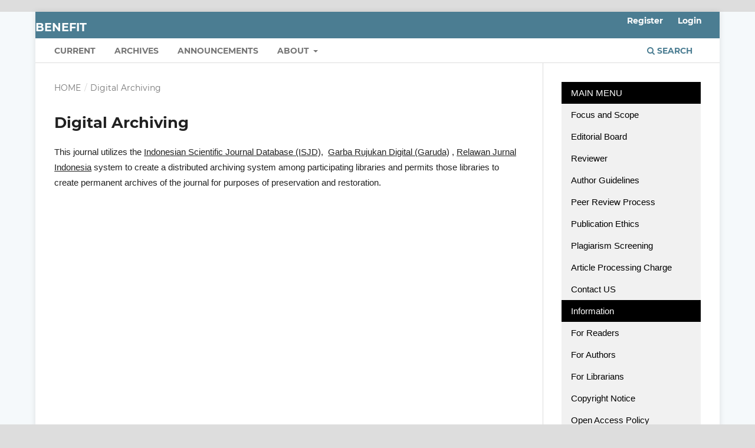

--- FILE ---
content_type: text/html; charset=utf-8
request_url: https://journal.unita.ac.id/index.php/benefit/page_k
body_size: 4285
content:
<!DOCTYPE html>
<html lang="en" xml:lang="en">
<head>
	<meta charset="utf-8">
	<meta name="viewport" content="width=device-width, initial-scale=1.0">
	<title>
		Digital Archiving
							| BENEFIT 
			</title>

	
<meta name="generator" content="Open Journal Systems 3.4.0.9" />
<meta name="google-site-verification" content="_gwJBTv70LUE8NVdPS2E4o0PiUYv1mpSkyeIgINdXmc" />


	<link rel="stylesheet" href="https://journal.unita.ac.id/index.php/benefit/$$$call$$$/page/page/css?name=stylesheet" type="text/css" /><link rel="stylesheet" href="https://journal.unita.ac.id/lib/pkp/styles/fontawesome/fontawesome.css?v=3.4.0.9" type="text/css" /><link rel="stylesheet" href="https://journal.unita.ac.id/plugins/generic/doiInSummary/styles/doi.css?v=3.4.0.9" type="text/css" /><link rel="stylesheet" href="https://journal.unita.ac.id/plugins/generic/citations/css/citations.css?v=3.4.0.9" type="text/css" /><link rel="stylesheet" href="https://journal.unita.ac.id/public/journals/5/styleSheet.css?d=" type="text/css" />
</head>
<body class="pkp_page_page_k pkp_op_index" dir="ltr">

	<div class="pkp_structure_page">

				<header class="pkp_structure_head" id="headerNavigationContainer" role="banner">
						
 <nav class="cmp_skip_to_content" aria-label="Jump to content links">
	<a href="#pkp_content_main">Skip to main content</a>
	<a href="#siteNav">Skip to main navigation menu</a>
		<a href="#pkp_content_footer">Skip to site footer</a>
</nav>

			<div class="pkp_head_wrapper">

				<div class="pkp_site_name_wrapper">
					<button class="pkp_site_nav_toggle">
						<span>Open Menu</span>
					</button>
										<div class="pkp_site_name">
																<a href="						https://journal.unita.ac.id/index.php/benefit/index
					" class="is_text">BENEFIT </a>
										</div>
				</div>

				
				<nav class="pkp_site_nav_menu" aria-label="Site Navigation">
					<a id="siteNav"></a>
					<div class="pkp_navigation_primary_row">
						<div class="pkp_navigation_primary_wrapper">
																				<ul id="navigationPrimary" class="pkp_navigation_primary pkp_nav_list">
								<li class="">
				<a href="https://journal.unita.ac.id/index.php/benefit/issue/current">
					Current
				</a>
							</li>
								<li class="">
				<a href="https://journal.unita.ac.id/index.php/benefit/issue/archive">
					Archives
				</a>
							</li>
								<li class="">
				<a href="https://journal.unita.ac.id/index.php/benefit/announcement">
					Announcements
				</a>
							</li>
								<li class="">
				<a href="https://journal.unita.ac.id/index.php/benefit/about">
					About
				</a>
									<ul>
																					<li class="">
									<a href="https://journal.unita.ac.id/index.php/benefit/about">
										About the Journal
									</a>
								</li>
																												<li class="">
									<a href="https://journal.unita.ac.id/index.php/benefit/about/submissions">
										Submissions
									</a>
								</li>
																												<li class="">
									<a href="https://journal.unita.ac.id/index.php/benefit/about/editorialTeam">
										Editorial Team
									</a>
								</li>
																												<li class="">
									<a href="https://journal.unita.ac.id/index.php/benefit/about/privacy">
										Privacy Statement
									</a>
								</li>
																												<li class="">
									<a href="https://journal.unita.ac.id/index.php/benefit/about/contact">
										Contact
									</a>
								</li>
																		</ul>
							</li>
			</ul>

				

																						<div class="pkp_navigation_search_wrapper">
									<a href="https://journal.unita.ac.id/index.php/benefit/search" class="pkp_search pkp_search_desktop">
										<span class="fa fa-search" aria-hidden="true"></span>
										Search
									</a>
								</div>
													</div>
					</div>
					<div class="pkp_navigation_user_wrapper" id="navigationUserWrapper">
							<ul id="navigationUser" class="pkp_navigation_user pkp_nav_list">
								<li class="profile">
				<a href="https://journal.unita.ac.id/index.php/benefit/user/register">
					Register
				</a>
							</li>
								<li class="profile">
				<a href="https://journal.unita.ac.id/index.php/benefit/login">
					Login
				</a>
							</li>
										</ul>

					</div>
				</nav>
			</div><!-- .pkp_head_wrapper -->
		</header><!-- .pkp_structure_head -->

						<div class="pkp_structure_content has_sidebar">
			<div class="pkp_structure_main" role="main">
				<a id="pkp_content_main"></a>

<nav class="cmp_breadcrumbs" role="navigation">
	<ol>
		<li>
			<a href="https://journal.unita.ac.id/index.php/benefit/index">
				Home
			</a>
			<span class="separator">/</span>
		</li>
		<li class="current">
			<span aria-current="page">
									Digital Archiving
							</span>
		</li>
	</ol>
</nav>


<div class="page">
	<h1 class="page_title">Digital Archiving</h1>
	<p>This journal utilizes the&nbsp;<a href="http://isjd.pdii.lipi.go.id/" target="_blank" rel="noopener">Indonesian Scientific Journal Database (ISJD)</a>,&nbsp;&nbsp;<a href="http://garuda.ristekdikti.go.id/" target="_blank" rel="noopener">Garba Rujukan Digital (Garuda)</a>&nbsp;,&nbsp;<a href="http://archive.relawanjurnal.id/" target="_blank" rel="noopener">Relawan Jurnal Indonesia</a>&nbsp;system to create a distributed archiving system among participating libraries and permits those libraries to create permanent archives of the journal for purposes of preservation and restoration.</p>
</div>

	</div><!-- pkp_structure_main -->

									<div class="pkp_structure_sidebar left" role="complementary">
				<div class="pkp_block block_custom" id="customblock-menud">
	<h2 class="title pkp_screen_reader">menud</h2>
	<div class="content">
		<div class="w3-bar-block w3-light-grey"><a class="w3-bar-item w3-button w3-black">MAIN MENU</a> <a class="w3-bar-item w3-button" title="Focus and Scope" href="http://journal.unita.ac.id/index.php/benefit/page_a">Focus and Scope</a> <a class="w3-bar-item w3-button" title="Editorial Board and Reviewers" href="http://journal.unita.ac.id/index.php/benefit/about/editorialTeam">Editorial Board</a> <a class="w3-bar-item w3-button" title="Reviewers" href="http://journal.unita.ac.id/index.php/benefit/page_b">Reviewer</a> <a class="w3-bar-item w3-button" title="Author Guidelines" href="http://journal.unita.ac.id/index.php/benefit/about/submissions">Author Guidelines</a> <a class="w3-bar-item w3-button" title="Peer Review Process" href="http://journal.unita.ac.id/index.php/benefit/page_m">Peer Review Process</a> <a class="w3-bar-item w3-button" title="Publication Ethics" href="http://journal.unita.ac.id/index.php/benefit/page_n">Publication Ethics</a> <a class="w3-bar-item w3-button" title="Plagiarism Screening" href="http://journal.unita.ac.id/index.php/benefit/page_f">Plagiarism Screening</a> <a class="w3-bar-item w3-button" title="Article Processing Charge" href="http://journal.unita.ac.id/index.php/benefit/page_g">Article Processing Charge <img src="https://i.ibb.co/3SSS7vj/rupiahintensif.png" alt="" border="0"></a> <a class="w3-bar-item w3-button" title="Contact US" href="http://journal.unita.ac.id/index.php/benefit/about/contact">Contact US</a> <a class="w3-bar-item w3-button w3-black">Information</a> <a class="w3-bar-item w3-button" title="For Readers" href="http://journal.unita.ac.id/index.php/benefit/information/readers">For Readers</a> <a class="w3-bar-item w3-button" title="For Authors" href="http://journal.unita.ac.id/index.php/benefit/information/authors">For Authors</a> <a class="w3-bar-item w3-button" title="For Librarians" href="http://journal.unita.ac.id/index.php/benefit/information/librarians">For Librarians</a> <a class="w3-bar-item w3-button" title="Copyright Notice " href="http://journal.unita.ac.id/index.php/benefit/page_o">Copyright Notice </a> <a class="w3-bar-item w3-button" title="Open Access Policy " href="http://journal.unita.ac.id/index.php/benefit/page_p">Open Access Policy </a> <a class="w3-bar-item w3-button" title="Withdrawal of Manuscripts" href="http://journal.unita.ac.id/index.php/benefit/page_i">Withdrawal of Manuscripts</a> <a class="w3-bar-item w3-button" title="Retraction" href="http://journal.unita.ac.id/index.php/benefit/page_j">Retraction</a> <a class="w3-bar-item w3-button" href="http://journal.unita.ac.id/index.php/benefit/page_k">Digital Archiving</a> <a class="w3-bar-item w3-button" href="http://journal.unita.ac.id/index.php/benefit/page_l">Journal History</a> <a class="w3-bar-item w3-button w3-black">Other</a> <a class="w3-bar-item w3-button" title="Tutorial Jurnal" href="http://journal.unita.ac.id/index.php/benefit/page_q">Tutorial <img src="https://i.ibb.co/wskGsNb/browserintensif16.png" alt="" border="0"></a></div>
<p><a href="#" target="_blank" rel="noopener"><img src="https://i.ibb.co/P5GQN31/article-template2.jpg" alt="article-template2" border="0"></a> <img src="https://i.ibb.co/JzZ6RCq/member-badge-sponsored-organization.jpg" alt="member-badge-sponsored-organization" border="0"></p>
<p>&nbsp;</p>
<div id="gtx-trans" style="position: absolute; left: -51px; top: 705px;">
<div class="gtx-trans-icon">&nbsp;</div>
</div>
	</div>
</div>
<div class="pkp_block block_web_feed">
	<h2 class="title">Latest publications</h2>
	<div class="content">
		<ul>
			<li>
				<a href="https://journal.unita.ac.id/index.php/benefit/gateway/plugin/WebFeedGatewayPlugin/atom">
					<img src="https://journal.unita.ac.id/lib/pkp/templates/images/atom.svg" alt="Atom logo">
				</a>
			</li>
			<li>
				<a href="https://journal.unita.ac.id/index.php/benefit/gateway/plugin/WebFeedGatewayPlugin/rss2">
					<img src="https://journal.unita.ac.id/lib/pkp/templates/images/rss20_logo.svg" alt="RSS2 logo">
				</a>
			</li>
			<li>
				<a href="https://journal.unita.ac.id/index.php/benefit/gateway/plugin/WebFeedGatewayPlugin/rss">
					<img src="https://journal.unita.ac.id/lib/pkp/templates/images/rss10_logo.svg" alt="RSS1 logo">
				</a>
			</li>
		</ul>
	</div>
</div>
<div class="pkp_block block_keyword_cloud">
    <h2 class="title">Keywords</h2>
    <div class="content" id='wordcloud'></div>

    <script>
        function randomColor() {
            var cores = ['#1f77b4', '#ff7f0e', '#2ca02c', '#d62728', '#9467bd', '#8c564b', '#e377c2', '#7f7f7f', '#bcbd22', '#17becf'];
            return cores[Math.floor(Math.random()*cores.length)];
        }

                    document.addEventListener("DOMContentLoaded", function() {
                var keywords = [{"text":"pemberdayaan umkm","size":1},{"text":"implementasi sak-emkm","size":1},{"text":"permodalan","size":1},{"text":"sdm","size":1},{"text":"ti","size":1},{"text":"persepsi dan keputusan pembelian","size":1},{"text":"pelaku usaha kecil","size":1},{"text":"sektor informal","size":1},{"text":"inkubator bisnis.","size":1},{"text":"kualitas layanan","size":1},{"text":"indek kepuasan","size":1},{"text":"tingkat kinerja","size":1},{"text":"tingkat kepentingan","size":1},{"text":"","size":1},{"text":"risiko keselamatan dan kesehatan kerja","size":1},{"text":"pengujian kendaraan dinas perhubungan tulungagung","size":1},{"text":"bukti nyata","size":1},{"text":"kehandalan","size":1},{"text":"daya tanggap","size":1},{"text":"jaminan","size":1},{"text":"empati","size":1},{"text":"dan keputusan berbelanja.","size":1},{"text":"pengetahuan","size":1},{"text":"manajemen bencana.","size":1},{"text":"insentif","size":1},{"text":"kinerja karyawan","size":1},{"text":"indeks kepuasan masyarakat","size":1},{"text":"mutu layanan","size":1},{"text":"tingkat kinerja.","size":1},{"text":"tracer study","size":1},{"text":"kompetensi & relevansi lulusan.","size":1},{"text":"prosedur","size":1},{"text":"efektifitas","size":1},{"text":"efisiensi","size":1},{"text":"pemungutan","size":1},{"text":"pajak daerah","size":1},{"text":"pengembangan kewirausahaan","size":1},{"text":"peningkatan kinerja","size":1},{"text":"kreativitas","size":1},{"text":"inovasi dan motivasi","size":1},{"text":"kualitas pelayanan","size":1},{"text":"tangible","size":1},{"text":"realibility","size":1},{"text":"responsiveness","size":1},{"text":"assurance","size":1},{"text":"empathy","size":1},{"text":"kepuasan pemustaka.","size":1},{"text":"perencanaan kebutuhan bahan baku (mrp)","size":1},{"text":"lot for lot","size":1},{"text":"eoq","size":1}];
                var totalWeight = 0;
                var blockWidth = 300;
                var blockHeight = 200;
                var transitionDuration = 200;
                var length_keywords = keywords.length;
                var layout = d3.layout.cloud();

                layout.size([blockWidth, blockHeight])
                    .words(keywords)
                    .fontSize(function(d)
                    {
                        return fontSize(+d.size);
                    })
                    .on('end', draw);

                var svg = d3.select("#wordcloud").append("svg")
                    .attr("viewBox", "0 0 " + blockWidth + " " + blockHeight)
                    .attr("width", '100%');

                function update() {
                    var words = layout.words();
                    fontSize = d3.scaleLinear().range([16, 34]);
                    if (words.length) {
                        fontSize.domain([+words[words.length - 1].size || 1, +words[0].size]);
                    }
                }

                keywords.forEach(function(item,index){totalWeight += item.size;});

                update();

                function draw(words, bounds) {
                    var width = layout.size()[0],
                        height = layout.size()[1];

                    scaling = bounds
                        ? Math.min(
                            width / Math.abs(bounds[1].x - width / 2),
                            width / Math.abs(bounds[0].x - width / 2),
                            height / Math.abs(bounds[1].y - height / 2),
                            height / Math.abs(bounds[0].y - height / 2),
                        ) / 2
                        : 1;

                    svg
                    .append("g")
                    .attr(
                        "transform",
                        "translate(" + [width >> 1, height >> 1] + ")scale(" + scaling + ")",
                    )
                    .selectAll("text")
                        .data(words)
                    .enter().append("text")
                        .style("font-size", function(d) { return d.size + "px"; })
                        .style("font-family", 'serif')
                        .style("fill", randomColor)
                        .style('cursor', 'pointer')
                        .style('opacity', 0.7)
                        .attr('class', 'keyword')
                        .attr("text-anchor", "middle")
                        .attr("transform", function(d) {
                            return "translate(" + [d.x, d.y] + ")rotate(" + d.rotate + ")";
                        })
                        .text(function(d) { return d.text; })
                        .on("click", function(d, i){
                            window.location = "https://journal.unita.ac.id/index.php/benefit/search?query=QUERY_SLUG".replace(/QUERY_SLUG/, encodeURIComponent(''+d.text+''));
                        })
                        .on("mouseover", function(d, i) {
                            d3.select(this).transition()
                                .duration(transitionDuration)
                                .style('font-size',function(d) { return (d.size + 3) + "px"; })
                                .style('opacity', 1);
                        })
                        .on("mouseout", function(d, i) {
                            d3.select(this).transition()
                                .duration(transitionDuration)
                                .style('font-size',function(d) { return d.size + "px"; })
                                .style('opacity', 0.7);
                        })
                        .on('resize', function() { update() });
                }

                layout.start();
            });
        	</script>
</div>

			</div><!-- pkp_sidebar.left -->
			</div><!-- pkp_structure_content -->

<div class="pkp_structure_footer_wrapper" role="contentinfo">
	<a id="pkp_content_footer"></a>

	<div class="pkp_structure_footer">

		
		<div class="pkp_brand_footer">
			<a href="https://journal.unita.ac.id/index.php/benefit/about/aboutThisPublishingSystem">
				<img alt="More information about the publishing system, Platform and Workflow by OJS/PKP." src="https://journal.unita.ac.id/templates/images/ojs_brand.png">
			</a>
		</div>
	</div>
</div><!-- pkp_structure_footer_wrapper -->

</div><!-- pkp_structure_page -->

<script src="https://journal.unita.ac.id/lib/pkp/lib/vendor/components/jquery/jquery.min.js?v=3.4.0.9" type="text/javascript"></script><script src="https://journal.unita.ac.id/lib/pkp/lib/vendor/components/jqueryui/jquery-ui.min.js?v=3.4.0.9" type="text/javascript"></script><script src="https://journal.unita.ac.id/plugins/themes/default/js/lib/popper/popper.js?v=3.4.0.9" type="text/javascript"></script><script src="https://journal.unita.ac.id/plugins/themes/default/js/lib/bootstrap/util.js?v=3.4.0.9" type="text/javascript"></script><script src="https://journal.unita.ac.id/plugins/themes/default/js/lib/bootstrap/dropdown.js?v=3.4.0.9" type="text/javascript"></script><script src="https://journal.unita.ac.id/plugins/themes/default/js/main.js?v=3.4.0.9" type="text/javascript"></script><script src="https://d3js.org/d3.v4.js?v=3.4.0.9" type="text/javascript"></script><script src="https://cdn.jsdelivr.net/gh/holtzy/D3-graph-gallery@master/LIB/d3.layout.cloud.js?v=3.4.0.9" type="text/javascript"></script>


</body>
</html>
